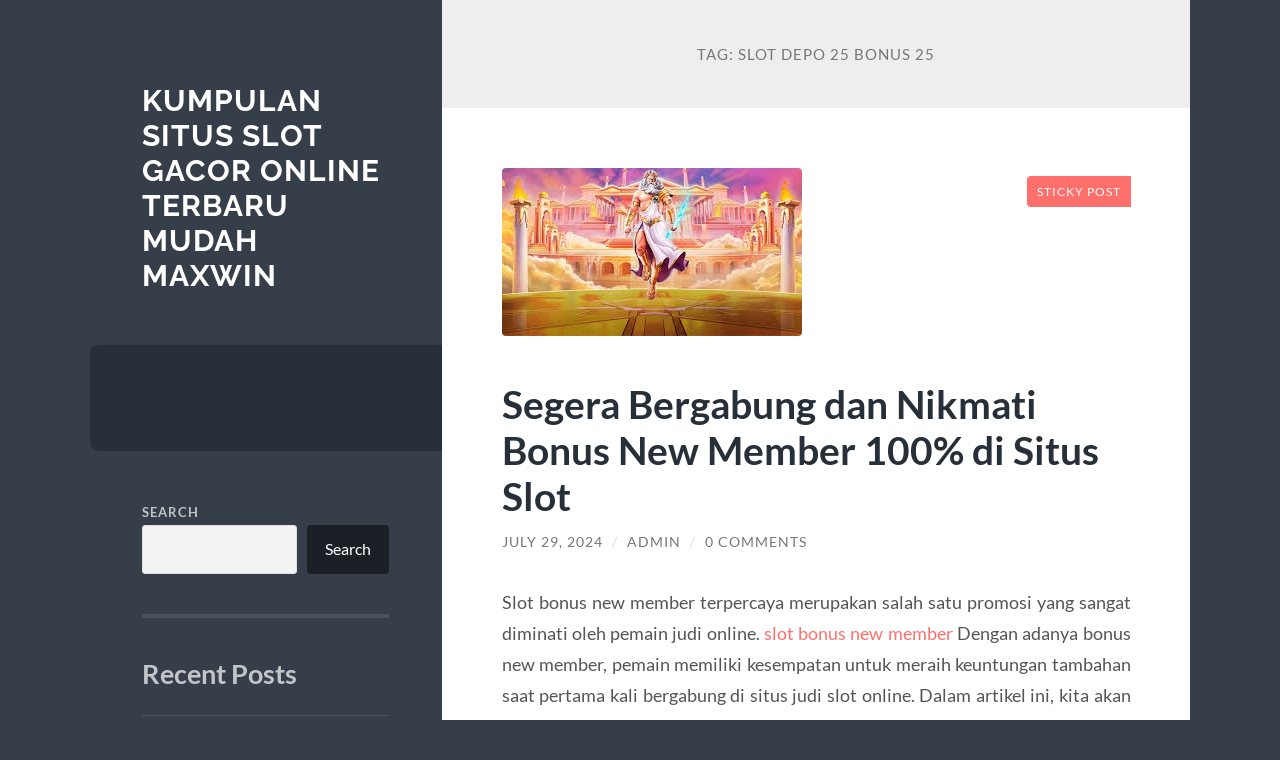

--- FILE ---
content_type: text/html; charset=UTF-8
request_url: https://www.fendioutlet.net/tag/slot-depo-25-bonus-25/
body_size: 12380
content:
<!DOCTYPE html>

<html lang="en-US">

	<head>

		<meta charset="UTF-8">
		<meta name="viewport" content="width=device-width, initial-scale=1.0" >

		<link rel="profile" href="https://gmpg.org/xfn/11">

		<meta name='robots' content='index, follow, max-image-preview:large, max-snippet:-1, max-video-preview:-1' />

	<!-- This site is optimized with the Yoast SEO plugin v26.7 - https://yoast.com/wordpress/plugins/seo/ -->
	<title>slot depo 25 bonus 25 Archives - Kumpulan Situs Slot Gacor Online Terbaru Mudah Maxwin</title>
	<link rel="canonical" href="https://www.fendioutlet.net/tag/slot-depo-25-bonus-25/" />
	<meta property="og:locale" content="en_US" />
	<meta property="og:type" content="article" />
	<meta property="og:title" content="slot depo 25 bonus 25 Archives - Kumpulan Situs Slot Gacor Online Terbaru Mudah Maxwin" />
	<meta property="og:url" content="https://www.fendioutlet.net/tag/slot-depo-25-bonus-25/" />
	<meta property="og:site_name" content="Kumpulan Situs Slot Gacor Online Terbaru Mudah Maxwin" />
	<meta name="twitter:card" content="summary_large_image" />
	<script type="application/ld+json" class="yoast-schema-graph">{"@context":"https://schema.org","@graph":[{"@type":"CollectionPage","@id":"https://www.fendioutlet.net/tag/slot-depo-25-bonus-25/","url":"https://www.fendioutlet.net/tag/slot-depo-25-bonus-25/","name":"slot depo 25 bonus 25 Archives - Kumpulan Situs Slot Gacor Online Terbaru Mudah Maxwin","isPartOf":{"@id":"https://www.fendioutlet.net/#website"},"primaryImageOfPage":{"@id":"https://www.fendioutlet.net/tag/slot-depo-25-bonus-25/#primaryimage"},"image":{"@id":"https://www.fendioutlet.net/tag/slot-depo-25-bonus-25/#primaryimage"},"thumbnailUrl":"https://www.fendioutlet.net/wp-content/uploads/2024/07/download-1_11zon-1.jpg","breadcrumb":{"@id":"https://www.fendioutlet.net/tag/slot-depo-25-bonus-25/#breadcrumb"},"inLanguage":"en-US"},{"@type":"ImageObject","inLanguage":"en-US","@id":"https://www.fendioutlet.net/tag/slot-depo-25-bonus-25/#primaryimage","url":"https://www.fendioutlet.net/wp-content/uploads/2024/07/download-1_11zon-1.jpg","contentUrl":"https://www.fendioutlet.net/wp-content/uploads/2024/07/download-1_11zon-1.jpg","width":300,"height":168},{"@type":"BreadcrumbList","@id":"https://www.fendioutlet.net/tag/slot-depo-25-bonus-25/#breadcrumb","itemListElement":[{"@type":"ListItem","position":1,"name":"Home","item":"https://www.fendioutlet.net/"},{"@type":"ListItem","position":2,"name":"slot depo 25 bonus 25"}]},{"@type":"WebSite","@id":"https://www.fendioutlet.net/#website","url":"https://www.fendioutlet.net/","name":"Kumpulan Situs Slot Gacor Online Terbaru Mudah Maxwin","description":"","potentialAction":[{"@type":"SearchAction","target":{"@type":"EntryPoint","urlTemplate":"https://www.fendioutlet.net/?s={search_term_string}"},"query-input":{"@type":"PropertyValueSpecification","valueRequired":true,"valueName":"search_term_string"}}],"inLanguage":"en-US"}]}</script>
	<!-- / Yoast SEO plugin. -->


<link rel="amphtml" href="https://www.fendioutlet.net/tag/slot-depo-25-bonus-25/amp/" /><meta name="generator" content="AMP for WP 1.1.11"/><link rel="alternate" type="application/rss+xml" title="Kumpulan Situs Slot Gacor Online Terbaru Mudah Maxwin &raquo; Feed" href="https://www.fendioutlet.net/feed/" />
<link rel="alternate" type="application/rss+xml" title="Kumpulan Situs Slot Gacor Online Terbaru Mudah Maxwin &raquo; Comments Feed" href="https://www.fendioutlet.net/comments/feed/" />
<link rel="alternate" type="application/rss+xml" title="Kumpulan Situs Slot Gacor Online Terbaru Mudah Maxwin &raquo; slot depo 25 bonus 25 Tag Feed" href="https://www.fendioutlet.net/tag/slot-depo-25-bonus-25/feed/" />
<style id='wp-img-auto-sizes-contain-inline-css' type='text/css'>
img:is([sizes=auto i],[sizes^="auto," i]){contain-intrinsic-size:3000px 1500px}
/*# sourceURL=wp-img-auto-sizes-contain-inline-css */
</style>
<style id='wp-emoji-styles-inline-css' type='text/css'>

	img.wp-smiley, img.emoji {
		display: inline !important;
		border: none !important;
		box-shadow: none !important;
		height: 1em !important;
		width: 1em !important;
		margin: 0 0.07em !important;
		vertical-align: -0.1em !important;
		background: none !important;
		padding: 0 !important;
	}
/*# sourceURL=wp-emoji-styles-inline-css */
</style>
<style id='wp-block-library-inline-css' type='text/css'>
:root{--wp-block-synced-color:#7a00df;--wp-block-synced-color--rgb:122,0,223;--wp-bound-block-color:var(--wp-block-synced-color);--wp-editor-canvas-background:#ddd;--wp-admin-theme-color:#007cba;--wp-admin-theme-color--rgb:0,124,186;--wp-admin-theme-color-darker-10:#006ba1;--wp-admin-theme-color-darker-10--rgb:0,107,160.5;--wp-admin-theme-color-darker-20:#005a87;--wp-admin-theme-color-darker-20--rgb:0,90,135;--wp-admin-border-width-focus:2px}@media (min-resolution:192dpi){:root{--wp-admin-border-width-focus:1.5px}}.wp-element-button{cursor:pointer}:root .has-very-light-gray-background-color{background-color:#eee}:root .has-very-dark-gray-background-color{background-color:#313131}:root .has-very-light-gray-color{color:#eee}:root .has-very-dark-gray-color{color:#313131}:root .has-vivid-green-cyan-to-vivid-cyan-blue-gradient-background{background:linear-gradient(135deg,#00d084,#0693e3)}:root .has-purple-crush-gradient-background{background:linear-gradient(135deg,#34e2e4,#4721fb 50%,#ab1dfe)}:root .has-hazy-dawn-gradient-background{background:linear-gradient(135deg,#faaca8,#dad0ec)}:root .has-subdued-olive-gradient-background{background:linear-gradient(135deg,#fafae1,#67a671)}:root .has-atomic-cream-gradient-background{background:linear-gradient(135deg,#fdd79a,#004a59)}:root .has-nightshade-gradient-background{background:linear-gradient(135deg,#330968,#31cdcf)}:root .has-midnight-gradient-background{background:linear-gradient(135deg,#020381,#2874fc)}:root{--wp--preset--font-size--normal:16px;--wp--preset--font-size--huge:42px}.has-regular-font-size{font-size:1em}.has-larger-font-size{font-size:2.625em}.has-normal-font-size{font-size:var(--wp--preset--font-size--normal)}.has-huge-font-size{font-size:var(--wp--preset--font-size--huge)}.has-text-align-center{text-align:center}.has-text-align-left{text-align:left}.has-text-align-right{text-align:right}.has-fit-text{white-space:nowrap!important}#end-resizable-editor-section{display:none}.aligncenter{clear:both}.items-justified-left{justify-content:flex-start}.items-justified-center{justify-content:center}.items-justified-right{justify-content:flex-end}.items-justified-space-between{justify-content:space-between}.screen-reader-text{border:0;clip-path:inset(50%);height:1px;margin:-1px;overflow:hidden;padding:0;position:absolute;width:1px;word-wrap:normal!important}.screen-reader-text:focus{background-color:#ddd;clip-path:none;color:#444;display:block;font-size:1em;height:auto;left:5px;line-height:normal;padding:15px 23px 14px;text-decoration:none;top:5px;width:auto;z-index:100000}html :where(.has-border-color){border-style:solid}html :where([style*=border-top-color]){border-top-style:solid}html :where([style*=border-right-color]){border-right-style:solid}html :where([style*=border-bottom-color]){border-bottom-style:solid}html :where([style*=border-left-color]){border-left-style:solid}html :where([style*=border-width]){border-style:solid}html :where([style*=border-top-width]){border-top-style:solid}html :where([style*=border-right-width]){border-right-style:solid}html :where([style*=border-bottom-width]){border-bottom-style:solid}html :where([style*=border-left-width]){border-left-style:solid}html :where(img[class*=wp-image-]){height:auto;max-width:100%}:where(figure){margin:0 0 1em}html :where(.is-position-sticky){--wp-admin--admin-bar--position-offset:var(--wp-admin--admin-bar--height,0px)}@media screen and (max-width:600px){html :where(.is-position-sticky){--wp-admin--admin-bar--position-offset:0px}}

/*# sourceURL=wp-block-library-inline-css */
</style><style id='wp-block-archives-inline-css' type='text/css'>
.wp-block-archives{box-sizing:border-box}.wp-block-archives-dropdown label{display:block}
/*# sourceURL=https://www.fendioutlet.net/wp-includes/blocks/archives/style.min.css */
</style>
<style id='wp-block-categories-inline-css' type='text/css'>
.wp-block-categories{box-sizing:border-box}.wp-block-categories.alignleft{margin-right:2em}.wp-block-categories.alignright{margin-left:2em}.wp-block-categories.wp-block-categories-dropdown.aligncenter{text-align:center}.wp-block-categories .wp-block-categories__label{display:block;width:100%}
/*# sourceURL=https://www.fendioutlet.net/wp-includes/blocks/categories/style.min.css */
</style>
<style id='wp-block-heading-inline-css' type='text/css'>
h1:where(.wp-block-heading).has-background,h2:where(.wp-block-heading).has-background,h3:where(.wp-block-heading).has-background,h4:where(.wp-block-heading).has-background,h5:where(.wp-block-heading).has-background,h6:where(.wp-block-heading).has-background{padding:1.25em 2.375em}h1.has-text-align-left[style*=writing-mode]:where([style*=vertical-lr]),h1.has-text-align-right[style*=writing-mode]:where([style*=vertical-rl]),h2.has-text-align-left[style*=writing-mode]:where([style*=vertical-lr]),h2.has-text-align-right[style*=writing-mode]:where([style*=vertical-rl]),h3.has-text-align-left[style*=writing-mode]:where([style*=vertical-lr]),h3.has-text-align-right[style*=writing-mode]:where([style*=vertical-rl]),h4.has-text-align-left[style*=writing-mode]:where([style*=vertical-lr]),h4.has-text-align-right[style*=writing-mode]:where([style*=vertical-rl]),h5.has-text-align-left[style*=writing-mode]:where([style*=vertical-lr]),h5.has-text-align-right[style*=writing-mode]:where([style*=vertical-rl]),h6.has-text-align-left[style*=writing-mode]:where([style*=vertical-lr]),h6.has-text-align-right[style*=writing-mode]:where([style*=vertical-rl]){rotate:180deg}
/*# sourceURL=https://www.fendioutlet.net/wp-includes/blocks/heading/style.min.css */
</style>
<style id='wp-block-latest-comments-inline-css' type='text/css'>
ol.wp-block-latest-comments{box-sizing:border-box;margin-left:0}:where(.wp-block-latest-comments:not([style*=line-height] .wp-block-latest-comments__comment)){line-height:1.1}:where(.wp-block-latest-comments:not([style*=line-height] .wp-block-latest-comments__comment-excerpt p)){line-height:1.8}.has-dates :where(.wp-block-latest-comments:not([style*=line-height])),.has-excerpts :where(.wp-block-latest-comments:not([style*=line-height])){line-height:1.5}.wp-block-latest-comments .wp-block-latest-comments{padding-left:0}.wp-block-latest-comments__comment{list-style:none;margin-bottom:1em}.has-avatars .wp-block-latest-comments__comment{list-style:none;min-height:2.25em}.has-avatars .wp-block-latest-comments__comment .wp-block-latest-comments__comment-excerpt,.has-avatars .wp-block-latest-comments__comment .wp-block-latest-comments__comment-meta{margin-left:3.25em}.wp-block-latest-comments__comment-excerpt p{font-size:.875em;margin:.36em 0 1.4em}.wp-block-latest-comments__comment-date{display:block;font-size:.75em}.wp-block-latest-comments .avatar,.wp-block-latest-comments__comment-avatar{border-radius:1.5em;display:block;float:left;height:2.5em;margin-right:.75em;width:2.5em}.wp-block-latest-comments[class*=-font-size] a,.wp-block-latest-comments[style*=font-size] a{font-size:inherit}
/*# sourceURL=https://www.fendioutlet.net/wp-includes/blocks/latest-comments/style.min.css */
</style>
<style id='wp-block-latest-posts-inline-css' type='text/css'>
.wp-block-latest-posts{box-sizing:border-box}.wp-block-latest-posts.alignleft{margin-right:2em}.wp-block-latest-posts.alignright{margin-left:2em}.wp-block-latest-posts.wp-block-latest-posts__list{list-style:none}.wp-block-latest-posts.wp-block-latest-posts__list li{clear:both;overflow-wrap:break-word}.wp-block-latest-posts.is-grid{display:flex;flex-wrap:wrap}.wp-block-latest-posts.is-grid li{margin:0 1.25em 1.25em 0;width:100%}@media (min-width:600px){.wp-block-latest-posts.columns-2 li{width:calc(50% - .625em)}.wp-block-latest-posts.columns-2 li:nth-child(2n){margin-right:0}.wp-block-latest-posts.columns-3 li{width:calc(33.33333% - .83333em)}.wp-block-latest-posts.columns-3 li:nth-child(3n){margin-right:0}.wp-block-latest-posts.columns-4 li{width:calc(25% - .9375em)}.wp-block-latest-posts.columns-4 li:nth-child(4n){margin-right:0}.wp-block-latest-posts.columns-5 li{width:calc(20% - 1em)}.wp-block-latest-posts.columns-5 li:nth-child(5n){margin-right:0}.wp-block-latest-posts.columns-6 li{width:calc(16.66667% - 1.04167em)}.wp-block-latest-posts.columns-6 li:nth-child(6n){margin-right:0}}:root :where(.wp-block-latest-posts.is-grid){padding:0}:root :where(.wp-block-latest-posts.wp-block-latest-posts__list){padding-left:0}.wp-block-latest-posts__post-author,.wp-block-latest-posts__post-date{display:block;font-size:.8125em}.wp-block-latest-posts__post-excerpt,.wp-block-latest-posts__post-full-content{margin-bottom:1em;margin-top:.5em}.wp-block-latest-posts__featured-image a{display:inline-block}.wp-block-latest-posts__featured-image img{height:auto;max-width:100%;width:auto}.wp-block-latest-posts__featured-image.alignleft{float:left;margin-right:1em}.wp-block-latest-posts__featured-image.alignright{float:right;margin-left:1em}.wp-block-latest-posts__featured-image.aligncenter{margin-bottom:1em;text-align:center}
/*# sourceURL=https://www.fendioutlet.net/wp-includes/blocks/latest-posts/style.min.css */
</style>
<style id='wp-block-search-inline-css' type='text/css'>
.wp-block-search__button{margin-left:10px;word-break:normal}.wp-block-search__button.has-icon{line-height:0}.wp-block-search__button svg{height:1.25em;min-height:24px;min-width:24px;width:1.25em;fill:currentColor;vertical-align:text-bottom}:where(.wp-block-search__button){border:1px solid #ccc;padding:6px 10px}.wp-block-search__inside-wrapper{display:flex;flex:auto;flex-wrap:nowrap;max-width:100%}.wp-block-search__label{width:100%}.wp-block-search.wp-block-search__button-only .wp-block-search__button{box-sizing:border-box;display:flex;flex-shrink:0;justify-content:center;margin-left:0;max-width:100%}.wp-block-search.wp-block-search__button-only .wp-block-search__inside-wrapper{min-width:0!important;transition-property:width}.wp-block-search.wp-block-search__button-only .wp-block-search__input{flex-basis:100%;transition-duration:.3s}.wp-block-search.wp-block-search__button-only.wp-block-search__searchfield-hidden,.wp-block-search.wp-block-search__button-only.wp-block-search__searchfield-hidden .wp-block-search__inside-wrapper{overflow:hidden}.wp-block-search.wp-block-search__button-only.wp-block-search__searchfield-hidden .wp-block-search__input{border-left-width:0!important;border-right-width:0!important;flex-basis:0;flex-grow:0;margin:0;min-width:0!important;padding-left:0!important;padding-right:0!important;width:0!important}:where(.wp-block-search__input){appearance:none;border:1px solid #949494;flex-grow:1;font-family:inherit;font-size:inherit;font-style:inherit;font-weight:inherit;letter-spacing:inherit;line-height:inherit;margin-left:0;margin-right:0;min-width:3rem;padding:8px;text-decoration:unset!important;text-transform:inherit}:where(.wp-block-search__button-inside .wp-block-search__inside-wrapper){background-color:#fff;border:1px solid #949494;box-sizing:border-box;padding:4px}:where(.wp-block-search__button-inside .wp-block-search__inside-wrapper) .wp-block-search__input{border:none;border-radius:0;padding:0 4px}:where(.wp-block-search__button-inside .wp-block-search__inside-wrapper) .wp-block-search__input:focus{outline:none}:where(.wp-block-search__button-inside .wp-block-search__inside-wrapper) :where(.wp-block-search__button){padding:4px 8px}.wp-block-search.aligncenter .wp-block-search__inside-wrapper{margin:auto}.wp-block[data-align=right] .wp-block-search.wp-block-search__button-only .wp-block-search__inside-wrapper{float:right}
/*# sourceURL=https://www.fendioutlet.net/wp-includes/blocks/search/style.min.css */
</style>
<style id='wp-block-group-inline-css' type='text/css'>
.wp-block-group{box-sizing:border-box}:where(.wp-block-group.wp-block-group-is-layout-constrained){position:relative}
/*# sourceURL=https://www.fendioutlet.net/wp-includes/blocks/group/style.min.css */
</style>
<style id='global-styles-inline-css' type='text/css'>
:root{--wp--preset--aspect-ratio--square: 1;--wp--preset--aspect-ratio--4-3: 4/3;--wp--preset--aspect-ratio--3-4: 3/4;--wp--preset--aspect-ratio--3-2: 3/2;--wp--preset--aspect-ratio--2-3: 2/3;--wp--preset--aspect-ratio--16-9: 16/9;--wp--preset--aspect-ratio--9-16: 9/16;--wp--preset--color--black: #272F38;--wp--preset--color--cyan-bluish-gray: #abb8c3;--wp--preset--color--white: #fff;--wp--preset--color--pale-pink: #f78da7;--wp--preset--color--vivid-red: #cf2e2e;--wp--preset--color--luminous-vivid-orange: #ff6900;--wp--preset--color--luminous-vivid-amber: #fcb900;--wp--preset--color--light-green-cyan: #7bdcb5;--wp--preset--color--vivid-green-cyan: #00d084;--wp--preset--color--pale-cyan-blue: #8ed1fc;--wp--preset--color--vivid-cyan-blue: #0693e3;--wp--preset--color--vivid-purple: #9b51e0;--wp--preset--color--accent: #FF706C;--wp--preset--color--dark-gray: #444;--wp--preset--color--medium-gray: #666;--wp--preset--color--light-gray: #888;--wp--preset--gradient--vivid-cyan-blue-to-vivid-purple: linear-gradient(135deg,rgb(6,147,227) 0%,rgb(155,81,224) 100%);--wp--preset--gradient--light-green-cyan-to-vivid-green-cyan: linear-gradient(135deg,rgb(122,220,180) 0%,rgb(0,208,130) 100%);--wp--preset--gradient--luminous-vivid-amber-to-luminous-vivid-orange: linear-gradient(135deg,rgb(252,185,0) 0%,rgb(255,105,0) 100%);--wp--preset--gradient--luminous-vivid-orange-to-vivid-red: linear-gradient(135deg,rgb(255,105,0) 0%,rgb(207,46,46) 100%);--wp--preset--gradient--very-light-gray-to-cyan-bluish-gray: linear-gradient(135deg,rgb(238,238,238) 0%,rgb(169,184,195) 100%);--wp--preset--gradient--cool-to-warm-spectrum: linear-gradient(135deg,rgb(74,234,220) 0%,rgb(151,120,209) 20%,rgb(207,42,186) 40%,rgb(238,44,130) 60%,rgb(251,105,98) 80%,rgb(254,248,76) 100%);--wp--preset--gradient--blush-light-purple: linear-gradient(135deg,rgb(255,206,236) 0%,rgb(152,150,240) 100%);--wp--preset--gradient--blush-bordeaux: linear-gradient(135deg,rgb(254,205,165) 0%,rgb(254,45,45) 50%,rgb(107,0,62) 100%);--wp--preset--gradient--luminous-dusk: linear-gradient(135deg,rgb(255,203,112) 0%,rgb(199,81,192) 50%,rgb(65,88,208) 100%);--wp--preset--gradient--pale-ocean: linear-gradient(135deg,rgb(255,245,203) 0%,rgb(182,227,212) 50%,rgb(51,167,181) 100%);--wp--preset--gradient--electric-grass: linear-gradient(135deg,rgb(202,248,128) 0%,rgb(113,206,126) 100%);--wp--preset--gradient--midnight: linear-gradient(135deg,rgb(2,3,129) 0%,rgb(40,116,252) 100%);--wp--preset--font-size--small: 16px;--wp--preset--font-size--medium: 20px;--wp--preset--font-size--large: 24px;--wp--preset--font-size--x-large: 42px;--wp--preset--font-size--regular: 18px;--wp--preset--font-size--larger: 32px;--wp--preset--spacing--20: 0.44rem;--wp--preset--spacing--30: 0.67rem;--wp--preset--spacing--40: 1rem;--wp--preset--spacing--50: 1.5rem;--wp--preset--spacing--60: 2.25rem;--wp--preset--spacing--70: 3.38rem;--wp--preset--spacing--80: 5.06rem;--wp--preset--shadow--natural: 6px 6px 9px rgba(0, 0, 0, 0.2);--wp--preset--shadow--deep: 12px 12px 50px rgba(0, 0, 0, 0.4);--wp--preset--shadow--sharp: 6px 6px 0px rgba(0, 0, 0, 0.2);--wp--preset--shadow--outlined: 6px 6px 0px -3px rgb(255, 255, 255), 6px 6px rgb(0, 0, 0);--wp--preset--shadow--crisp: 6px 6px 0px rgb(0, 0, 0);}:where(.is-layout-flex){gap: 0.5em;}:where(.is-layout-grid){gap: 0.5em;}body .is-layout-flex{display: flex;}.is-layout-flex{flex-wrap: wrap;align-items: center;}.is-layout-flex > :is(*, div){margin: 0;}body .is-layout-grid{display: grid;}.is-layout-grid > :is(*, div){margin: 0;}:where(.wp-block-columns.is-layout-flex){gap: 2em;}:where(.wp-block-columns.is-layout-grid){gap: 2em;}:where(.wp-block-post-template.is-layout-flex){gap: 1.25em;}:where(.wp-block-post-template.is-layout-grid){gap: 1.25em;}.has-black-color{color: var(--wp--preset--color--black) !important;}.has-cyan-bluish-gray-color{color: var(--wp--preset--color--cyan-bluish-gray) !important;}.has-white-color{color: var(--wp--preset--color--white) !important;}.has-pale-pink-color{color: var(--wp--preset--color--pale-pink) !important;}.has-vivid-red-color{color: var(--wp--preset--color--vivid-red) !important;}.has-luminous-vivid-orange-color{color: var(--wp--preset--color--luminous-vivid-orange) !important;}.has-luminous-vivid-amber-color{color: var(--wp--preset--color--luminous-vivid-amber) !important;}.has-light-green-cyan-color{color: var(--wp--preset--color--light-green-cyan) !important;}.has-vivid-green-cyan-color{color: var(--wp--preset--color--vivid-green-cyan) !important;}.has-pale-cyan-blue-color{color: var(--wp--preset--color--pale-cyan-blue) !important;}.has-vivid-cyan-blue-color{color: var(--wp--preset--color--vivid-cyan-blue) !important;}.has-vivid-purple-color{color: var(--wp--preset--color--vivid-purple) !important;}.has-black-background-color{background-color: var(--wp--preset--color--black) !important;}.has-cyan-bluish-gray-background-color{background-color: var(--wp--preset--color--cyan-bluish-gray) !important;}.has-white-background-color{background-color: var(--wp--preset--color--white) !important;}.has-pale-pink-background-color{background-color: var(--wp--preset--color--pale-pink) !important;}.has-vivid-red-background-color{background-color: var(--wp--preset--color--vivid-red) !important;}.has-luminous-vivid-orange-background-color{background-color: var(--wp--preset--color--luminous-vivid-orange) !important;}.has-luminous-vivid-amber-background-color{background-color: var(--wp--preset--color--luminous-vivid-amber) !important;}.has-light-green-cyan-background-color{background-color: var(--wp--preset--color--light-green-cyan) !important;}.has-vivid-green-cyan-background-color{background-color: var(--wp--preset--color--vivid-green-cyan) !important;}.has-pale-cyan-blue-background-color{background-color: var(--wp--preset--color--pale-cyan-blue) !important;}.has-vivid-cyan-blue-background-color{background-color: var(--wp--preset--color--vivid-cyan-blue) !important;}.has-vivid-purple-background-color{background-color: var(--wp--preset--color--vivid-purple) !important;}.has-black-border-color{border-color: var(--wp--preset--color--black) !important;}.has-cyan-bluish-gray-border-color{border-color: var(--wp--preset--color--cyan-bluish-gray) !important;}.has-white-border-color{border-color: var(--wp--preset--color--white) !important;}.has-pale-pink-border-color{border-color: var(--wp--preset--color--pale-pink) !important;}.has-vivid-red-border-color{border-color: var(--wp--preset--color--vivid-red) !important;}.has-luminous-vivid-orange-border-color{border-color: var(--wp--preset--color--luminous-vivid-orange) !important;}.has-luminous-vivid-amber-border-color{border-color: var(--wp--preset--color--luminous-vivid-amber) !important;}.has-light-green-cyan-border-color{border-color: var(--wp--preset--color--light-green-cyan) !important;}.has-vivid-green-cyan-border-color{border-color: var(--wp--preset--color--vivid-green-cyan) !important;}.has-pale-cyan-blue-border-color{border-color: var(--wp--preset--color--pale-cyan-blue) !important;}.has-vivid-cyan-blue-border-color{border-color: var(--wp--preset--color--vivid-cyan-blue) !important;}.has-vivid-purple-border-color{border-color: var(--wp--preset--color--vivid-purple) !important;}.has-vivid-cyan-blue-to-vivid-purple-gradient-background{background: var(--wp--preset--gradient--vivid-cyan-blue-to-vivid-purple) !important;}.has-light-green-cyan-to-vivid-green-cyan-gradient-background{background: var(--wp--preset--gradient--light-green-cyan-to-vivid-green-cyan) !important;}.has-luminous-vivid-amber-to-luminous-vivid-orange-gradient-background{background: var(--wp--preset--gradient--luminous-vivid-amber-to-luminous-vivid-orange) !important;}.has-luminous-vivid-orange-to-vivid-red-gradient-background{background: var(--wp--preset--gradient--luminous-vivid-orange-to-vivid-red) !important;}.has-very-light-gray-to-cyan-bluish-gray-gradient-background{background: var(--wp--preset--gradient--very-light-gray-to-cyan-bluish-gray) !important;}.has-cool-to-warm-spectrum-gradient-background{background: var(--wp--preset--gradient--cool-to-warm-spectrum) !important;}.has-blush-light-purple-gradient-background{background: var(--wp--preset--gradient--blush-light-purple) !important;}.has-blush-bordeaux-gradient-background{background: var(--wp--preset--gradient--blush-bordeaux) !important;}.has-luminous-dusk-gradient-background{background: var(--wp--preset--gradient--luminous-dusk) !important;}.has-pale-ocean-gradient-background{background: var(--wp--preset--gradient--pale-ocean) !important;}.has-electric-grass-gradient-background{background: var(--wp--preset--gradient--electric-grass) !important;}.has-midnight-gradient-background{background: var(--wp--preset--gradient--midnight) !important;}.has-small-font-size{font-size: var(--wp--preset--font-size--small) !important;}.has-medium-font-size{font-size: var(--wp--preset--font-size--medium) !important;}.has-large-font-size{font-size: var(--wp--preset--font-size--large) !important;}.has-x-large-font-size{font-size: var(--wp--preset--font-size--x-large) !important;}
/*# sourceURL=global-styles-inline-css */
</style>

<style id='classic-theme-styles-inline-css' type='text/css'>
/*! This file is auto-generated */
.wp-block-button__link{color:#fff;background-color:#32373c;border-radius:9999px;box-shadow:none;text-decoration:none;padding:calc(.667em + 2px) calc(1.333em + 2px);font-size:1.125em}.wp-block-file__button{background:#32373c;color:#fff;text-decoration:none}
/*# sourceURL=/wp-includes/css/classic-themes.min.css */
</style>
<link rel='stylesheet' id='wilson_fonts-css' href='https://www.fendioutlet.net/wp-content/themes/wilson/assets/css/fonts.css?ver=6.9' type='text/css' media='all' />
<link rel='stylesheet' id='wilson_style-css' href='https://www.fendioutlet.net/wp-content/themes/wilson/style.css?ver=2.1.3' type='text/css' media='all' />
<script type="text/javascript" src="https://www.fendioutlet.net/wp-includes/js/jquery/jquery.min.js?ver=3.7.1" id="jquery-core-js"></script>
<script type="text/javascript" src="https://www.fendioutlet.net/wp-includes/js/jquery/jquery-migrate.min.js?ver=3.4.1" id="jquery-migrate-js"></script>
<script type="text/javascript" src="https://www.fendioutlet.net/wp-content/themes/wilson/assets/js/global.js?ver=2.1.3" id="wilson_global-js"></script>
<link rel="https://api.w.org/" href="https://www.fendioutlet.net/wp-json/" /><link rel="alternate" title="JSON" type="application/json" href="https://www.fendioutlet.net/wp-json/wp/v2/tags/354" /><link rel="EditURI" type="application/rsd+xml" title="RSD" href="https://www.fendioutlet.net/xmlrpc.php?rsd" />
<meta name="generator" content="WordPress 6.9" />

	</head>
	
	<body class="archive tag tag-slot-depo-25-bonus-25 tag-354 wp-theme-wilson">

		
		<a class="skip-link button" href="#site-content">Skip to the content</a>
	
		<div class="wrapper">
	
			<header class="sidebar" id="site-header">
							
				<div class="blog-header">

									
						<div class="blog-info">
						
															<div class="blog-title">
									<a href="https://www.fendioutlet.net" rel="home">Kumpulan Situs Slot Gacor Online Terbaru Mudah Maxwin</a>
								</div>
														
													
						</div><!-- .blog-info -->
						
					
				</div><!-- .blog-header -->
				
				<div class="nav-toggle toggle">
				
					<p>
						<span class="show">Show menu</span>
						<span class="hide">Hide menu</span>
					</p>
				
					<div class="bars">
							
						<div class="bar"></div>
						<div class="bar"></div>
						<div class="bar"></div>
						
						<div class="clear"></div>
						
					</div><!-- .bars -->
				
				</div><!-- .nav-toggle -->
				
				<div class="blog-menu">
			
					<ul class="navigation">
					
																		
					</ul><!-- .navigation -->
				</div><!-- .blog-menu -->
				
				<div class="mobile-menu">
						 
					<ul class="navigation">
					
												
					</ul>
					 
				</div><!-- .mobile-menu -->
				
				
					<div class="widgets" role="complementary">
					
						<div id="block-2" class="widget widget_block widget_search"><div class="widget-content"><form role="search" method="get" action="https://www.fendioutlet.net/" class="wp-block-search__button-outside wp-block-search__text-button wp-block-search"    ><label class="wp-block-search__label" for="wp-block-search__input-1" >Search</label><div class="wp-block-search__inside-wrapper" ><input class="wp-block-search__input" id="wp-block-search__input-1" placeholder="" value="" type="search" name="s" required /><button aria-label="Search" class="wp-block-search__button wp-element-button" type="submit" >Search</button></div></form></div></div><div id="block-3" class="widget widget_block"><div class="widget-content"><div class="wp-block-group"><div class="wp-block-group__inner-container is-layout-flow wp-block-group-is-layout-flow"><h2 class="wp-block-heading">Recent Posts</h2><ul class="wp-block-latest-posts__list wp-block-latest-posts"><li><a class="wp-block-latest-posts__post-title" href="https://www.fendioutlet.net/situs-slot-gacor-terpercaya-menjadi-tempat-terbaik-bagi-pemain-mencari-keberuntungan/">Situs Slot Gacor Terpercaya Menjadi Tempat Terbaik Bagi Pemain Mencari Keberuntungan</a></li>
<li><a class="wp-block-latest-posts__post-title" href="https://www.fendioutlet.net/panduan-pemula-bermain-slot-online-di-airbet88-tanpa-ribet/">Panduan Pemula Bermain Slot Online di Airbet88 Tanpa Ribet</a></li>
<li><a class="wp-block-latest-posts__post-title" href="https://www.fendioutlet.net/cara-mendapatkan-bonus-100-slot-online-tips-anti-gagal-untuk-pemula-2025/">Cara Mendapatkan Bonus 100 Slot Online: Tips Anti Gagal untuk Pemula 2025</a></li>
<li><a class="wp-block-latest-posts__post-title" href="https://www.fendioutlet.net/formula-gacor-pre-bigwin-analisis-pola-sebelum-mesin-mengeluarkan-big-win-besar/">Formula Gacor Pre-BigWin: Analisis Pola Sebelum Mesin Mengeluarkan Big Win Besar</a></li>
<li><a class="wp-block-latest-posts__post-title" href="https://www.fendioutlet.net/mapan99-slot-online-dengan-provider-joker-gaming-paling-lengkap/">MAPAN99: Slot Online Dengan Provider Joker Gaming Paling Lengkap</a></li>
</ul></div></div></div></div><div id="block-4" class="widget widget_block"><div class="widget-content"><div class="wp-block-group"><div class="wp-block-group__inner-container is-layout-flow wp-block-group-is-layout-flow"><h2 class="wp-block-heading">Recent Comments</h2><div class="no-comments wp-block-latest-comments">No comments to show.</div></div></div></div></div><div id="block-5" class="widget widget_block"><div class="widget-content"><div class="wp-block-group"><div class="wp-block-group__inner-container is-layout-flow wp-block-group-is-layout-flow"><h2 class="wp-block-heading">Archives</h2><ul class="wp-block-archives-list wp-block-archives">	<li><a href='https://www.fendioutlet.net/2025/12/'>December 2025</a></li>
	<li><a href='https://www.fendioutlet.net/2025/11/'>November 2025</a></li>
	<li><a href='https://www.fendioutlet.net/2025/10/'>October 2025</a></li>
	<li><a href='https://www.fendioutlet.net/2025/08/'>August 2025</a></li>
	<li><a href='https://www.fendioutlet.net/2025/07/'>July 2025</a></li>
	<li><a href='https://www.fendioutlet.net/2025/06/'>June 2025</a></li>
	<li><a href='https://www.fendioutlet.net/2025/05/'>May 2025</a></li>
	<li><a href='https://www.fendioutlet.net/2025/04/'>April 2025</a></li>
	<li><a href='https://www.fendioutlet.net/2025/03/'>March 2025</a></li>
	<li><a href='https://www.fendioutlet.net/2025/02/'>February 2025</a></li>
	<li><a href='https://www.fendioutlet.net/2025/01/'>January 2025</a></li>
	<li><a href='https://www.fendioutlet.net/2024/10/'>October 2024</a></li>
	<li><a href='https://www.fendioutlet.net/2024/09/'>September 2024</a></li>
	<li><a href='https://www.fendioutlet.net/2024/08/'>August 2024</a></li>
	<li><a href='https://www.fendioutlet.net/2024/07/'>July 2024</a></li>
	<li><a href='https://www.fendioutlet.net/2024/06/'>June 2024</a></li>
	<li><a href='https://www.fendioutlet.net/2024/05/'>May 2024</a></li>
	<li><a href='https://www.fendioutlet.net/2024/04/'>April 2024</a></li>
	<li><a href='https://www.fendioutlet.net/2024/03/'>March 2024</a></li>
	<li><a href='https://www.fendioutlet.net/2024/02/'>February 2024</a></li>
	<li><a href='https://www.fendioutlet.net/2024/01/'>January 2024</a></li>
	<li><a href='https://www.fendioutlet.net/2023/12/'>December 2023</a></li>
	<li><a href='https://www.fendioutlet.net/2023/11/'>November 2023</a></li>
	<li><a href='https://www.fendioutlet.net/2023/10/'>October 2023</a></li>
	<li><a href='https://www.fendioutlet.net/2023/09/'>September 2023</a></li>
	<li><a href='https://www.fendioutlet.net/2023/08/'>August 2023</a></li>
	<li><a href='https://www.fendioutlet.net/2023/07/'>July 2023</a></li>
	<li><a href='https://www.fendioutlet.net/2023/06/'>June 2023</a></li>
	<li><a href='https://www.fendioutlet.net/2023/05/'>May 2023</a></li>
	<li><a href='https://www.fendioutlet.net/2023/04/'>April 2023</a></li>
	<li><a href='https://www.fendioutlet.net/2023/03/'>March 2023</a></li>
	<li><a href='https://www.fendioutlet.net/2023/02/'>February 2023</a></li>
	<li><a href='https://www.fendioutlet.net/2023/01/'>January 2023</a></li>
	<li><a href='https://www.fendioutlet.net/2022/12/'>December 2022</a></li>
	<li><a href='https://www.fendioutlet.net/2022/05/'>May 2022</a></li>
</ul></div></div></div></div><div id="block-6" class="widget widget_block"><div class="widget-content"><div class="wp-block-group"><div class="wp-block-group__inner-container is-layout-flow wp-block-group-is-layout-flow"><h2 class="wp-block-heading">Categories</h2><ul class="wp-block-categories-list wp-block-categories">	<li class="cat-item cat-item-736"><a href="https://www.fendioutlet.net/category/agen-roulette/">agen roulette</a>
</li>
	<li class="cat-item cat-item-719"><a href="https://www.fendioutlet.net/category/airbet88/">airbet88</a>
</li>
	<li class="cat-item cat-item-801"><a href="https://www.fendioutlet.net/category/bonus-new-member/">Bonus New Member</a>
</li>
	<li class="cat-item cat-item-9"><a href="https://www.fendioutlet.net/category/fashion/">Fashion</a>
</li>
	<li class="cat-item cat-item-629"><a href="https://www.fendioutlet.net/category/gates-of-olympus/">Gates Of Olympus</a>
</li>
	<li class="cat-item cat-item-726"><a href="https://www.fendioutlet.net/category/mahjong-wins/">mahjong wins</a>
</li>
	<li class="cat-item cat-item-292"><a href="https://www.fendioutlet.net/category/radiumplay/">RADIUMPLAY</a>
</li>
	<li class="cat-item cat-item-334"><a href="https://www.fendioutlet.net/category/sbobet/">sbobet</a>
</li>
	<li class="cat-item cat-item-695"><a href="https://www.fendioutlet.net/category/server-thailand/">server thailand</a>
</li>
	<li class="cat-item cat-item-737"><a href="https://www.fendioutlet.net/category/sic-bo-online/">sic bo online</a>
</li>
	<li class="cat-item cat-item-336"><a href="https://www.fendioutlet.net/category/slot/">slot</a>
</li>
	<li class="cat-item cat-item-651"><a href="https://www.fendioutlet.net/category/slot-bet-100/">slot bet 100</a>
</li>
	<li class="cat-item cat-item-667"><a href="https://www.fendioutlet.net/category/slot-gacor/">slot gacor</a>
</li>
	<li class="cat-item cat-item-807"><a href="https://www.fendioutlet.net/category/slot-gacor-premium/">slot gacor premium</a>
</li>
	<li class="cat-item cat-item-710"><a href="https://www.fendioutlet.net/category/slot-thailand-terbaru/">slot thailand terbaru</a>
</li>
	<li class="cat-item cat-item-699"><a href="https://www.fendioutlet.net/category/slot777/">slot777</a>
</li>
	<li class="cat-item cat-item-265"><a href="https://www.fendioutlet.net/category/slot88/">slot88</a>
</li>
	<li class="cat-item cat-item-2"><a href="https://www.fendioutlet.net/category/sneakers/">Sneakers</a>
</li>
	<li class="cat-item cat-item-703"><a href="https://www.fendioutlet.net/category/spaceman-slot/">Spaceman slot</a>
</li>
	<li class="cat-item cat-item-658"><a href="https://www.fendioutlet.net/category/starlight-princess/">starlight princess</a>
</li>
	<li class="cat-item cat-item-1"><a href="https://www.fendioutlet.net/category/uncategorized/">Uncategorized</a>
</li>
</ul></div></div></div></div>						
					</div><!-- .widgets -->
					
													
			</header><!-- .sidebar -->

			<main class="content" id="site-content">	
		<header class="archive-header">
		
							<h1 class="archive-title">Tag: <span>slot depo 25 bonus 25</span></h1>
			
						
		</header><!-- .archive-header -->
					
	
	<div class="posts">
			
				
			<article id="post-1670" class="post-1670 post type-post status-publish format-standard has-post-thumbnail hentry category-slot tag-bonus-new-member tag-depo-25-bonus-25 tag-slot-bonus tag-slot-bonus-new-member tag-slot-depo-25-bonus-25">
		
				
	<figure class="featured-media">
	
		<span class="sticky-post">Sticky post</span>				
		<a href="https://www.fendioutlet.net/segera-bergabung-dan-nikmati-bonus-new-member-100-di-situs-slot/">
		
			<img width="300" height="168" src="https://www.fendioutlet.net/wp-content/uploads/2024/07/download-1_11zon-1.jpg" class="attachment-post-thumbnail size-post-thumbnail wp-post-image" alt="" decoding="async" fetchpriority="high" />			
		</a>
				
	</figure><!-- .featured-media -->
		

<div class="post-inner">

	
		<header class="post-header">
			
			<h2 class="post-title">
				<a href="https://www.fendioutlet.net/segera-bergabung-dan-nikmati-bonus-new-member-100-di-situs-slot/" rel="bookmark">Segera Bergabung dan Nikmati Bonus New Member 100% di Situs Slot</a>
			</h2>
			
					
		<div class="post-meta">
		
			<span class="post-date"><a href="https://www.fendioutlet.net/segera-bergabung-dan-nikmati-bonus-new-member-100-di-situs-slot/">July 29, 2024</a></span>
			
			<span class="date-sep"> / </span>
				
			<span class="post-author"><a href="https://www.fendioutlet.net/author/fendi444/" title="Posts by admin" rel="author">admin</a></span>
			
						
				<span class="date-sep"> / </span>
				
				<a href="https://www.fendioutlet.net/segera-bergabung-dan-nikmati-bonus-new-member-100-di-situs-slot/#respond"><span class="comment">0 Comments</span></a>			
						
						
												
		</div><!-- .post-meta -->

					
		</header><!-- .post-header -->

	
		
		<div class="post-content">
		
			<p style="text-align: justify;">Slot bonus new member terpercaya merupakan salah satu promosi yang sangat diminati oleh pemain judi online. <a href="https://woodburycountyced.com/">slot bonus new member</a> Dengan adanya bonus new member, pemain memiliki kesempatan untuk meraih keuntungan tambahan saat pertama kali bergabung di situs judi slot online. Dalam artikel ini, kita akan membahas tentang slot bonus new member terpercaya yang memberikan keuntungan bonus new member 100 di awal. Kami akan mengulas secara detail tentang keuntungan apa saja yang bisa didapatkan oleh pemain serta situs judi slot mana yang bisa dipercaya untuk mendapatkan bonus new member tersebut.</p>
<h2 style="text-align: justify;">Keuntungan Bonus New Member</h2>
<p style="text-align: justify;"><strong>1. Bonus Deposit Pertama</strong><br />
Salah satu keuntungan utama dari bonus new member adalah bonus deposit pertama yang bisa mencapai 100%. Dengan demikian, pemain bisa mendapatkan dua kali lipat uang deposit yang mereka masukkan ke akun judi mereka. Hal ini tentu saja membuat modal pemain jauh lebih besar dan peluang untuk meraih kemenangan juga semakin besar.</p>
<p style="text-align: justify;"><strong>2. Free Spin</strong><br />
Selain bonus deposit pertama, banyak situs judi slot juga menawarkan free spin sebagai bagian dari bonus new member mereka. Free spin ini memungkinkan pemain untuk bermain slot tanpa harus menggunakan uang sungguhan. Dengan demikian, pemain bisa mengasah keterampilan mereka dan mencoba berbagai jenis permainan slot tanpa resiko kehilangan uang.</p>
<p style="text-align: justify;"><strong>3. Cashback</strong><br />
Beberapa situs judi slot juga menawarkan cashback sebagai bagian dari bonus new member mereka. Cashback ini memberikan pengembalian sebagian dari uang yang telah dipertaruhkan oleh pemain dalam bentuk bonus. Dengan demikian, pemain tidak akan merasa rugi meskipun mengalami kekalahan dalam bermain slot.</p>
<h2 style="text-align: justify;">Kesimpulan</h2>
<p style="text-align: justify;">Dengan adanya slot bonus new member terpercaya yang memberikan keuntungan bonus new member 100 di awal, pemain judi online memiliki kesempatan yang sangat baik untuk meraih kemenangan besar. <a href="https://andyspizzawoodhaven.com/">demo olympus 1000</a> Dengan memilih situs judi slot terpercaya yang memberikan bonus new member, pemain bisa mendapatkan keuntungan tambahan seperti bonus deposit pertama, free spin, dan cashback. Oleh karena itu, penting bagi pemain untuk memilih situs judi slot yang dapat dipercaya dan memberikan bonus new member yang menguntungkan. Dengan demikian, pemain akan dapat meraih kemenangan dengan lebih mudah dan cepat. Jangan lewatkan kesempatan ini, bergabunglah sekarang dan raih keberuntungan Anda dalam bermain judi slot online.</p>

		</div><!-- .post-content -->

	
</div><!-- .post-inner -->									
			</article><!-- .post -->
											
				
			<article id="post-934" class="post-934 post type-post status-publish format-standard hentry category-uncategorized tag-bonus-new-member tag-depo-25-bonus-25 tag-slot-bonus tag-slot-depo-25-bonus-25">
		
				
<div class="post-inner">

	
		<header class="post-header">
			
			<h2 class="post-title">
				<a href="https://www.fendioutlet.net/tips-ampuh-maksimalkan-bonus-new-member-100-menang-pasti/" rel="bookmark">Tips Ampuh Maksimalkan Bonus New Member: 100% Menang Pasti!</a>
			</h2>
			
					
		<div class="post-meta">
		
			<span class="post-date"><a href="https://www.fendioutlet.net/tips-ampuh-maksimalkan-bonus-new-member-100-menang-pasti/">December 12, 2023</a></span>
			
			<span class="date-sep"> / </span>
				
			<span class="post-author"><a href="https://www.fendioutlet.net/author/fendi444/" title="Posts by admin" rel="author">admin</a></span>
			
						
				<span class="date-sep"> / </span>
				
				<a href="https://www.fendioutlet.net/tips-ampuh-maksimalkan-bonus-new-member-100-menang-pasti/#respond"><span class="comment">0 Comments</span></a>			
						
			 
			
				<span class="date-sep"> / </span>
			
				Sticky			
						
												
		</div><!-- .post-meta -->

					
		</header><!-- .post-header -->

	
		
		<div class="post-content">
		
			<h1 style="text-align: justify;">Tips Ampuh Maksimalkan Bonus New Member: 100% Menang Pasti!</h1>
<p><a href="https://www.fendioutlet.net/tips-ampuh-maksimalkan-bonus-new-member-100-menang-pasti/"><img decoding="async" class="size-full wp-image-936 aligncenter" src="https://www.fendioutlet.net/wp-content/uploads/2023/12/bonus-new-memberr.webp" alt="" width="704" height="352" srcset="https://www.fendioutlet.net/wp-content/uploads/2023/12/bonus-new-memberr.webp 704w, https://www.fendioutlet.net/wp-content/uploads/2023/12/bonus-new-memberr-300x150.webp 300w" sizes="(max-width: 704px) 100vw, 704px" /></a></p>
<p style="text-align: justify;">Pertumbuhan industri perjudian <a href="https://raazsports.com/">bonus new member</a> online telah menjadi sangat populer dalam beberapa tahun terakhir. Banyak pemain judi mencari cara baru untuk meraih kemenangan besar dengan modal yang terjangkau. Salah satu opsi yang sangat menarik adalah judi slot dengan bonus new member 100.</p>
<p style="text-align: justify;">Dalam artikel ini, akan dibahas tentang cara memanfaatkan kesempatan emas ini dan mendapatkan rejeki nomplok hanya dengan modal depo 25 dan bonus 25. Selain itu, akan dijelaskan juga tentang bagaimana cara meningkatkan peluang menang dengan kemenangan yang tinggi.</p>
<p style="text-align: justify;">Pertama-tama, mari kita bahas tentang apa itu bonus new member. Bonus ini merupakan penawaran khusus yang diberikan kepada pemain baru yang mendaftar ke situs judi slot tertentu. Bonus ini bisa berupa uang tunai atau putaran gratis yang bisa digunakan untuk memainkan berbagai jenis slot. Dengan adanya bonus new member, pemain memiliki modal tambahan untuk memulai permainan mereka.</p>
<p style="text-align: justify;">Bagi pemula, bonus new member merupakan kesempatan sempurna untuk mencoba permainan slot tanpa harus mengeluarkan modal besar. Modal depo 25 bonus 25 juga sangat menarik, karena pemain hanya perlu mengeluarkan uang sebesar 25 dan langsung mendapatkan tambahan 25. Dengan total modal 50, pemain memiliki kesempatan untuk meraih kemenangan yang tinggi.</p>
<p style="text-align: justify;">Namun, penting untuk diingat bahwa meskipun memiliki bonus tambahan, pemain masih harus bermain dengan bijak. Bermain judi slot tidaklah hanya tentang keberuntungan semata. Ada beberapa strategi yang bisa digunakan untuk meningkatkan peluang menang.</p>
<p style="text-align: justify;">Pertama, pastikan untuk memilih slot yang tepat. Ada berbagai jenis slot dengan berbagai tema dan fitur bonus. Pilihlah slot yang sesuai dengan preferensi dan gaya bermain Anda. Perhatikan juga tingkat volatilitas dari slot tersebut. Slot dengan volatilitas rendah memiliki pembayaran yang sering tetapi kecil, sedangkan slot dengan volatilitas tinggi memiliki pembayaran yang jarang tetapi besar. Sesuaikan dengan preferensi Anda.</p>
<p style="text-align: justify;">Selain itu, perhatikan juga persentase RTP (Return to Player) dari slot tersebut. RTP adalah persentase dari jumlah taruhan yang akan dikembalikan kepada pemain dalam jangka panjang. Pilihlah slot dengan RTP yang tinggi untuk meningkatkan peluang mendapatkan kemenangan yang tinggi.</p>
<p style="text-align: justify;">Selanjutnya, penting juga untuk mengatur modal dengan bijak. Jangan tergoda untuk terus memasukkan uang meskipun mengalami kekalahan. Tentukan batas maksimal yang siap Anda keluarkan sebelum mulai bermain. Jika mencapai batas tersebut, berhenti bermain dan evaluasi strategi Anda. Jangan biarkan emosi menguasai Anda.</p>
<p style="text-align: justify;">Selain itu, manfaatkan juga fitur-fitur bonus yang disediakan oleh slot tersebut. Fitur-fitur seperti putaran gratis, simbol liar, atau mini game dapat meningkatkan peluang Anda untuk menang. Maksimalkan penggunaan fitur-fitur ini dan gunakan dengan bijak.</p>
<p style="text-align: justify;">Dalam artikel ini juga disebutkan tentang judi slot depo 25 bonus 25. Ini merupakan jenis permainan yang menarik karena pemain hanya perlu melakukan deposit sebesar 25 dan langsung mendapatkan bonus tambahan sebesar 25. Dengan modal total 50, pemain memiliki kesempatan yang lebih besar untuk meraih kemenangan yang tinggi.</p>
<p style="text-align: justify;">Namun, seperti yang telah disebutkan sebelumnya, bermain dengan bijak tetaplah penting. Jangan tergoda untuk terus memasukkan uang hanya karena memiliki bonus tambahan. Tetapkan batas maksimal yang siap Anda keluarkan dan aturlah modal dengan bijak. Bermainlah dengan strategi dan pengendalian diri yang baik.</p>
<h2 style="text-align: justify;">Kesimpulan</h2>
<p style="text-align: justify;">Bonus new member dan slot depo 25 bonus 25 <a href="https://jvsbarandgrill.com/">situs slot bet 200</a> adalah kesempatan emas bagi pemain judi slot untuk mendapatkan rejeki nomplok. Namun, untuk meraih kemenangan yang tinggi, pemain juga harus bermain dengan bijak dan menerapkan strategi yang tepat. Pilihlah slot yang sesuai, aturlah modal dengan bijak, dan manfaatkan fitur-fitur bonus yang disediakan. Dengan demikian, peluang untuk meraih kemenangan besar sangat terbuka lebar. Selamat bermain dan semoga sukses!</p>

		</div><!-- .post-content -->

	
</div><!-- .post-inner -->									
			</article><!-- .post -->
											
			
	</div><!-- .posts -->

			<footer class="footer section large-padding bg-dark clear" id="site-footer">

			
			<div class="credits">
				
				<p class="credits-left">&copy; 2026 <a href="https://www.fendioutlet.net">Kumpulan Situs Slot Gacor Online Terbaru Mudah Maxwin</a></p>
				
				<p class="credits-right"><span>Theme by <a href="https://andersnoren.se">Anders Nor&eacute;n</a></span> &mdash; <a class="tothetop" href="#site-header">Up &uarr;</a></p>
				
			</div><!-- .credits -->
		
		</footer><!-- #site-footer -->
		
	</main><!-- #site-content -->
	
</div><!-- .wrapper -->

<script type="speculationrules">
{"prefetch":[{"source":"document","where":{"and":[{"href_matches":"/*"},{"not":{"href_matches":["/wp-*.php","/wp-admin/*","/wp-content/uploads/*","/wp-content/*","/wp-content/plugins/*","/wp-content/themes/wilson/*","/*\\?(.+)"]}},{"not":{"selector_matches":"a[rel~=\"nofollow\"]"}},{"not":{"selector_matches":".no-prefetch, .no-prefetch a"}}]},"eagerness":"conservative"}]}
</script>
<script id="wp-emoji-settings" type="application/json">
{"baseUrl":"https://s.w.org/images/core/emoji/17.0.2/72x72/","ext":".png","svgUrl":"https://s.w.org/images/core/emoji/17.0.2/svg/","svgExt":".svg","source":{"concatemoji":"https://www.fendioutlet.net/wp-includes/js/wp-emoji-release.min.js?ver=6.9"}}
</script>
<script type="module">
/* <![CDATA[ */
/*! This file is auto-generated */
const a=JSON.parse(document.getElementById("wp-emoji-settings").textContent),o=(window._wpemojiSettings=a,"wpEmojiSettingsSupports"),s=["flag","emoji"];function i(e){try{var t={supportTests:e,timestamp:(new Date).valueOf()};sessionStorage.setItem(o,JSON.stringify(t))}catch(e){}}function c(e,t,n){e.clearRect(0,0,e.canvas.width,e.canvas.height),e.fillText(t,0,0);t=new Uint32Array(e.getImageData(0,0,e.canvas.width,e.canvas.height).data);e.clearRect(0,0,e.canvas.width,e.canvas.height),e.fillText(n,0,0);const a=new Uint32Array(e.getImageData(0,0,e.canvas.width,e.canvas.height).data);return t.every((e,t)=>e===a[t])}function p(e,t){e.clearRect(0,0,e.canvas.width,e.canvas.height),e.fillText(t,0,0);var n=e.getImageData(16,16,1,1);for(let e=0;e<n.data.length;e++)if(0!==n.data[e])return!1;return!0}function u(e,t,n,a){switch(t){case"flag":return n(e,"\ud83c\udff3\ufe0f\u200d\u26a7\ufe0f","\ud83c\udff3\ufe0f\u200b\u26a7\ufe0f")?!1:!n(e,"\ud83c\udde8\ud83c\uddf6","\ud83c\udde8\u200b\ud83c\uddf6")&&!n(e,"\ud83c\udff4\udb40\udc67\udb40\udc62\udb40\udc65\udb40\udc6e\udb40\udc67\udb40\udc7f","\ud83c\udff4\u200b\udb40\udc67\u200b\udb40\udc62\u200b\udb40\udc65\u200b\udb40\udc6e\u200b\udb40\udc67\u200b\udb40\udc7f");case"emoji":return!a(e,"\ud83e\u1fac8")}return!1}function f(e,t,n,a){let r;const o=(r="undefined"!=typeof WorkerGlobalScope&&self instanceof WorkerGlobalScope?new OffscreenCanvas(300,150):document.createElement("canvas")).getContext("2d",{willReadFrequently:!0}),s=(o.textBaseline="top",o.font="600 32px Arial",{});return e.forEach(e=>{s[e]=t(o,e,n,a)}),s}function r(e){var t=document.createElement("script");t.src=e,t.defer=!0,document.head.appendChild(t)}a.supports={everything:!0,everythingExceptFlag:!0},new Promise(t=>{let n=function(){try{var e=JSON.parse(sessionStorage.getItem(o));if("object"==typeof e&&"number"==typeof e.timestamp&&(new Date).valueOf()<e.timestamp+604800&&"object"==typeof e.supportTests)return e.supportTests}catch(e){}return null}();if(!n){if("undefined"!=typeof Worker&&"undefined"!=typeof OffscreenCanvas&&"undefined"!=typeof URL&&URL.createObjectURL&&"undefined"!=typeof Blob)try{var e="postMessage("+f.toString()+"("+[JSON.stringify(s),u.toString(),c.toString(),p.toString()].join(",")+"));",a=new Blob([e],{type:"text/javascript"});const r=new Worker(URL.createObjectURL(a),{name:"wpTestEmojiSupports"});return void(r.onmessage=e=>{i(n=e.data),r.terminate(),t(n)})}catch(e){}i(n=f(s,u,c,p))}t(n)}).then(e=>{for(const n in e)a.supports[n]=e[n],a.supports.everything=a.supports.everything&&a.supports[n],"flag"!==n&&(a.supports.everythingExceptFlag=a.supports.everythingExceptFlag&&a.supports[n]);var t;a.supports.everythingExceptFlag=a.supports.everythingExceptFlag&&!a.supports.flag,a.supports.everything||((t=a.source||{}).concatemoji?r(t.concatemoji):t.wpemoji&&t.twemoji&&(r(t.twemoji),r(t.wpemoji)))});
//# sourceURL=https://www.fendioutlet.net/wp-includes/js/wp-emoji-loader.min.js
/* ]]> */
</script>

<script defer src="https://static.cloudflareinsights.com/beacon.min.js/vcd15cbe7772f49c399c6a5babf22c1241717689176015" integrity="sha512-ZpsOmlRQV6y907TI0dKBHq9Md29nnaEIPlkf84rnaERnq6zvWvPUqr2ft8M1aS28oN72PdrCzSjY4U6VaAw1EQ==" data-cf-beacon='{"version":"2024.11.0","token":"0383a735e04e4e738c1bd35ae0ce8b82","r":1,"server_timing":{"name":{"cfCacheStatus":true,"cfEdge":true,"cfExtPri":true,"cfL4":true,"cfOrigin":true,"cfSpeedBrain":true},"location_startswith":null}}' crossorigin="anonymous"></script>
</body>
</html>